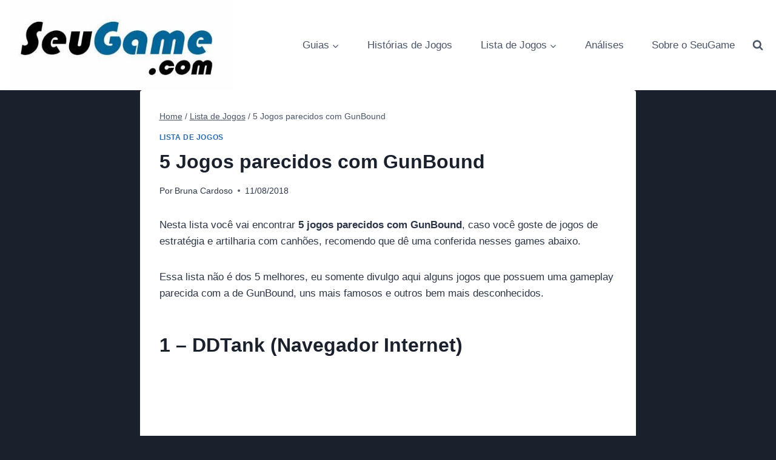

--- FILE ---
content_type: text/html; charset=utf-8
request_url: https://www.google.com/recaptcha/api2/aframe
body_size: 267
content:
<!DOCTYPE HTML><html><head><meta http-equiv="content-type" content="text/html; charset=UTF-8"></head><body><script nonce="buSp4VROJopRrly9_VNsyA">/** Anti-fraud and anti-abuse applications only. See google.com/recaptcha */ try{var clients={'sodar':'https://pagead2.googlesyndication.com/pagead/sodar?'};window.addEventListener("message",function(a){try{if(a.source===window.parent){var b=JSON.parse(a.data);var c=clients[b['id']];if(c){var d=document.createElement('img');d.src=c+b['params']+'&rc='+(localStorage.getItem("rc::a")?sessionStorage.getItem("rc::b"):"");window.document.body.appendChild(d);sessionStorage.setItem("rc::e",parseInt(sessionStorage.getItem("rc::e")||0)+1);localStorage.setItem("rc::h",'1769023248935');}}}catch(b){}});window.parent.postMessage("_grecaptcha_ready", "*");}catch(b){}</script></body></html>